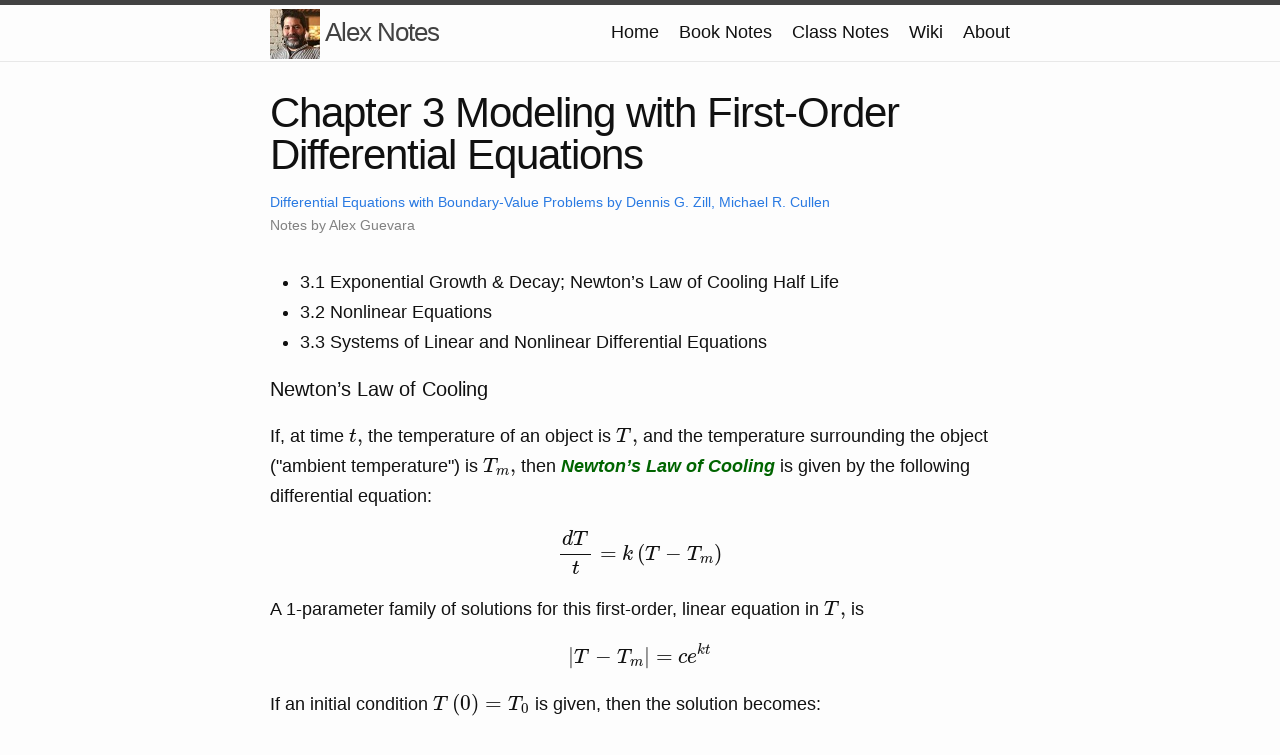

--- FILE ---
content_type: text/html; charset=utf-8
request_url: http://alexjguevara.com/books/zill/zill-ch3.html
body_size: 3728
content:
<!DOCTYPE html>
<html lang="en"><head>
    <meta charset="utf-8">
    <meta http-equiv="X-UA-Compatible" content="IE=edge">
    <meta name="viewport" content="width=device-width, initial-scale=1"><!-- Begin Jekyll SEO tag v2.8.0 -->
<title>Chapter 3 Modeling with First-Order Differential Equations | Alex Notes</title>
<meta name="generator" content="Jekyll v3.9.3" />
<meta property="og:title" content="Chapter 3 Modeling with First-Order Differential Equations" />
<meta name="author" content="Alex Guevara" />
<meta property="og:locale" content="en_US" />
<meta name="description" content="3.1 Exponential Growth &amp; Decay; Newton’s Law of Cooling Half Life 3.2 Nonlinear Equations 3.3 Systems of Linear and Nonlinear Differential Equations" />
<meta property="og:description" content="3.1 Exponential Growth &amp; Decay; Newton’s Law of Cooling Half Life 3.2 Nonlinear Equations 3.3 Systems of Linear and Nonlinear Differential Equations" />
<link rel="canonical" href="http://alexjguevara.com/books/zill/zill-ch3.html" />
<meta property="og:url" content="http://alexjguevara.com/books/zill/zill-ch3.html" />
<meta property="og:site_name" content="Alex Notes" />
<meta property="og:type" content="article" />
<meta property="article:published_time" content="2023-10-13T00:42:20+00:00" />
<meta name="twitter:card" content="summary" />
<meta property="twitter:title" content="Chapter 3 Modeling with First-Order Differential Equations" />
<script type="application/ld+json">
{"@context":"https://schema.org","@type":"BlogPosting","author":{"@type":"Person","name":"Alex Guevara"},"dateModified":"2023-10-13T00:42:20+00:00","datePublished":"2023-10-13T00:42:20+00:00","description":"3.1 Exponential Growth &amp; Decay; Newton’s Law of Cooling Half Life 3.2 Nonlinear Equations 3.3 Systems of Linear and Nonlinear Differential Equations","headline":"Chapter 3 Modeling with First-Order Differential Equations","mainEntityOfPage":{"@type":"WebPage","@id":"http://alexjguevara.com/books/zill/zill-ch3.html"},"url":"http://alexjguevara.com/books/zill/zill-ch3.html"}</script>
<!-- End Jekyll SEO tag -->
<link rel="stylesheet" href="/assets/main.css">

    <!-- favicons - generated at https://www.favicon-generator.org/ -->
    <link rel="apple-touch-icon" sizes="57x57" href="/assets/images/favicons/apple-icon-57x57.png">
    <link rel="apple-touch-icon" sizes="60x60" href="/assets/images/favicons/apple-icon-60x60.png">
    <link rel="apple-touch-icon" sizes="72x72" href="/assets/images/favicons/apple-icon-72x72.png">
    <link rel="apple-touch-icon" sizes="76x76" href="/assets/images/favicons/apple-icon-76x76.png">
    <link rel="apple-touch-icon" sizes="114x114" href="/assets/images/favicons/apple-icon-114x114.png">
    <link rel="apple-touch-icon" sizes="120x120" href="/assets/images/favicons/apple-icon-120x120.png">
    <link rel="apple-touch-icon" sizes="144x144" href="/assets/images/favicons/apple-icon-144x144.png">
    <link rel="apple-touch-icon" sizes="152x152" href="/assets/images/favicons/apple-icon-152x152.png">
    <link rel="apple-touch-icon" sizes="180x180" href="/assets/images/favicons/apple-icon-180x180.png">
    <link rel="icon" type="image/png" sizes="192x192"  href="/assets/images/favicons/android-icon-192x192.png">
    <link rel="icon" type="image/png" sizes="32x32" href="/assets/images/favicons/favicon-32x32.png">
    <link rel="icon" type="image/png" sizes="96x96" href="/assets/images/favicons/favicon-96x96.png">
    <link rel="icon" type="image/png" sizes="16x16" href="/assets/images/favicons/favicon-16x16.png">
    <link rel="manifest" href="/assets/images/favicons/manifest.json">
    <meta name="msapplication-TileColor" content="#ffffff">
    <meta name="msapplication-TileImage" content="/ms-icon-144x144.png">
    <meta name="theme-color" content="#ffffff">
    <!-- end: favicons --><link type="application/atom+xml" rel="alternate" href="http://alexjguevara.com/feed.xml" title="Alex Notes" /><!-- MATH CONTENT --><!-- BEGIN: MathJax -->
<script type="text/javascript" async
  src="https://cdnjs.cloudflare.com/ajax/libs/mathjax/2.7.7/latest.js?config=TeX-MML-AM_CHTML,/assets/js/mathjaxlocal.js">
</script>
<!-- END: MathJax --><!-- THEOREMS --><!-- MUSIC CONTENT --><!-- USER-DEFINED SCRIPT --></head>
<body><header class="site-header" role="banner">

  <div class="wrapper"><a class="site-title" rel="author" href="/">
      <img height="50px" width="50px" src="/assets/images/alex-avatar-50px-50px.jpg" />
      Alex Notes
    </a><nav class="site-nav">
        <input type="checkbox" id="nav-trigger" class="nav-trigger" />
        <label for="nav-trigger">
          <span class="menu-icon">
            <svg viewBox="0 0 18 15" width="18px" height="15px">
              <path d="M18,1.484c0,0.82-0.665,1.484-1.484,1.484H1.484C0.665,2.969,0,2.304,0,1.484l0,0C0,0.665,0.665,0,1.484,0 h15.032C17.335,0,18,0.665,18,1.484L18,1.484z M18,7.516C18,8.335,17.335,9,16.516,9H1.484C0.665,9,0,8.335,0,7.516l0,0 c0-0.82,0.665-1.484,1.484-1.484h15.032C17.335,6.031,18,6.696,18,7.516L18,7.516z M18,13.516C18,14.335,17.335,15,16.516,15H1.484 C0.665,15,0,14.335,0,13.516l0,0c0-0.82,0.665-1.483,1.484-1.483h15.032C17.335,12.031,18,12.695,18,13.516L18,13.516z"/>
            </svg>
          </span>
        </label>

        <div class="trigger"><a class="page-link" href="/">Home</a><a class="page-link" href="/books.html">Book Notes</a><a class="page-link" href="/class.html">Class Notes</a><a class="page-link" href="/wiki.html">Wiki</a><a class="page-link" href="/about/">About</a></div>
      </nav></div>
</header>
<main class="page-content" aria-label="Content">
      <div class="wrapper">
        <article class="post h-entry" itemscope itemtype="http://schema.org/BlogPosting"><!-- Get the name of the page and the url of the index one level up --><header class="post-header">

    <h1 class="post-title p-name" 
        itemprop="name headline">Chapter 3 Modeling with First-Order Differential Equations</h1>

    <p class="post-meta"><!-- 
            Subtitle
            page.author 
        --><span itemprop="author" itemscope itemtype="http://schema.org/Person"><a href="index.html"><span class="p-author h-card" itemprop="name">
                        Differential Equations with Boundary-Value Problems
                    </span>
                    by
                    <span class="p-author h-card" itemprop="name">
                        Dennis G. Zill, Michael R. Cullen
                    </span>
                    <br/>
                </a>
                Notes by 
                <span class="p-author h-card" itemprop="name">
                    Alex Guevara
                </span>
            </span>

        <!-- 
            page.book_author
            Notes by page.author 
        --></p>

</header>
<div class="post-content e-content" itemprop="articleBody">
    <div>
    <ul>
        <li>
            3.1 Exponential Growth & Decay; Newton’s Law of Cooling Half Life
        </li>
        <li>
            3.2 Nonlinear Equations
        </li>
        <li>
            3.3 Systems of Linear and Nonlinear Differential Equations
        </li>
    </ul>
</div>

<div>

    <h4>Newton’s Law of Cooling</h4>

    <p>
        If, at time $t,$ the temperature of an object is $T,$ 
        and the temperature surrounding the object ("ambient temperature") 
        is $T_m,$ 
        then <app-term>Newton’s Law of Cooling</app-term> 
        is given by the following differential equation:
        \[
            \frac{dT}{t}=k\left(T-T_m\right)	
        \]

        A 1-parameter family of solutions for this first-order, linear equation in $T,$ is
        \[
            \left|T-T_m\right|=ce^{kt}
        \]

        If an initial condition $T\left(0\right)=T_0$ is given, then the solution becomes:
        \[
            T = T_m - ce^{kt},\ c \gt 0 \qquad \mathrm{provided}\ T_0 \lt T_m \\
            T = T_m + ce^{kt}, \ c>0 \qquad \mathrm{provided}\ T_0 \gt T_m
        \]

        In all cases, $k \lt 0.$ 

        These facts follow from the assumptions, in addition to but 
        independent of Newton’s Law as stated above, that 
        a) the object will warm if it’s initial temperature 
        is less than the ambient temperature, and 
        b) the object will cool if it’s initial temperature is 
        greater than the ambient temperature. 
    </p>

    <h4>Half-Life</h4>
    <p>
        The time that it takes for half of the atoms 
        in a sample of an element to disentegrate into 
        the atoms of another element (“<app-term>transmute</app-term>”).
    </p>

    <h4>Half-Life of C-14</h4>
    <p>The half life of C-14 is 5600 years.</p>

</div>
  </div><a class="u-url" href="/books/zill/zill-ch3.html" hidden></a>
</article>

<!-- 
    - Embed youtube video on a page
    - Add a <p> tag with any youtube url as its only content
    - Include after the <p> tag to affect it
    - Borrowed from WordPress
-->

<style>
    .videoWrapper {position: relative; padding-bottom: 56.333%; height: 0;}
    .videoWrapper iframe {position: absolute; top: 0; left: 0; width: 100%; height: 100%;}    
</style>
    
<script>
    function getId(url) {
        var regExp = /^.*(youtu.be\/|v\/|u\/\w\/|embed\/|watch\?v=|\&v=)([^#\&\?]*).*/;
        var match = url.match(regExp);
        if (match && match[2].length == 11) {
            return match[2];
        } else {
            return 'error';
        }
    }
    function yt_url2embed() {
        var p = document.getElementsByTagName('p');
        for(var i = 0; i < p.length; i++) {
            var pattern = /^((http|https|ftp):\/\/)/;
            if(pattern.test(p[i].innerHTML)) {
                var myId = getId(p[i].innerHTML);
                p[i].innerHTML = 
                    '<div class="videoWrapper"><iframe width="720" height="420" src="https://www.youtube.com/embed/' 
                    + myId + '?rel=0&amp;showinfo=0" frameborder="0" allowfullscreen></iframe></div>';
            }
        }
    }
    yt_url2embed();
</script>
      </div>
    </main><footer class="site-footer h-card">
  <data class="u-url" href="/"></data>

  <div class="wrapper">

    <h2 class="footer-heading">Alex Notes</h2>

    <div class="footer-col-wrapper">
      <div class="footer-col footer-col-1">
        <ul class="contact-list">
          <li class="p-name">Alex Notes</li><li><a class="u-email" href="mailto:alex@mathanalysts.com">alex@mathanalysts.com</a></li></ul>
      </div>

      <div class="footer-col footer-col-2"><ul class="social-media-list"><li><a href="https://github.com/aguevara"><svg class="svg-icon"><use xlink:href="/assets/minima-social-icons.svg#github"></use></svg> <span class="username">aguevara</span></a></li><li><a href="https://www.linkedin.com/in/alexjguevara"><svg class="svg-icon"><use xlink:href="/assets/minima-social-icons.svg#linkedin"></use></svg> <span class="username">alexjguevara</span></a></li><li><a href="https://www.twitter.com/alexandergueva8"><svg class="svg-icon"><use xlink:href="/assets/minima-social-icons.svg#twitter"></use></svg> <span class="username">alexandergueva8</span></a></li><li><a href="https://youtube.com/channel/UCL6yi6yrspsKRArrDmQo-zA"><svg class="svg-icon"><use xlink:href="/assets/minima-social-icons.svg#youtube"></use></svg> <span class="username">math analysts edu</span></a></li></ul>
</div>

      <div class="footer-col footer-col-3">
        <p>Blogging in Ruby</p>
      </div>
    </div>

  </div>

</footer>
</body>

</html>

--- FILE ---
content_type: text/css; charset=utf-8
request_url: http://alexjguevara.com/assets/main.css
body_size: 3356
content:
body,h1,h2,h3,h4,h5,h6,p,blockquote,pre,hr,dl,dd,ol,ul,figure{margin:0;padding:0}body{font:400 16px/1.5 -apple-system,BlinkMacSystemFont,"Segoe UI",Roboto,Helvetica,Arial,sans-serif,"Apple Color Emoji","Segoe UI Emoji","Segoe UI Symbol";color:#111;background-color:#fdfdfd;-webkit-text-size-adjust:100%;-webkit-font-feature-settings:"kern" 1;-moz-font-feature-settings:"kern" 1;-o-font-feature-settings:"kern" 1;font-feature-settings:"kern" 1;font-kerning:normal;display:flex;min-height:100vh;flex-direction:column}h1,h2,h3,h4,h5,h6,p,blockquote,pre,ul,ol,dl,figure,.highlight{margin-bottom:15px}main{display:block}img{max-width:100%;vertical-align:middle}figure>img{display:block}figcaption{font-size:14px}ul,ol{margin-left:30px}li>ul,li>ol{margin-bottom:0}h1,h2,h3,h4,h5,h6{font-weight:400}a{color:#2a7ae2;text-decoration:none}a:visited{color:#1756a9}a:hover{color:#111;text-decoration:underline}.social-media-list a:hover{text-decoration:none}.social-media-list a:hover .username{text-decoration:underline}blockquote{color:#828282;border-left:4px solid #e8e8e8;padding-left:15px;font-size:18px;letter-spacing:-1px;font-style:italic}blockquote>:last-child{margin-bottom:0}pre,code{font-size:15px;border:1px solid #e8e8e8;border-radius:3px;background-color:#eef}code{padding:1px 5px}pre{padding:8px 12px;overflow-x:auto}pre>code{border:0;padding-right:0;padding-left:0}.wrapper{max-width:-webkit-calc(800px - (30px * 2));max-width:calc(800px - (30px * 2));margin-right:auto;margin-left:auto;padding-right:30px;padding-left:30px}@media screen and (max-width: 800px){.wrapper{max-width:-webkit-calc(800px - (30px));max-width:calc(800px - (30px));padding-right:15px;padding-left:15px}}.wrapper:after,.footer-col-wrapper:after{content:"";display:table;clear:both}.svg-icon{width:16px;height:16px;display:inline-block;fill:#828282;padding-right:5px;vertical-align:text-top}.social-media-list li+li{padding-top:5px}table{margin-bottom:30px;width:100%;text-align:left;color:#3f3f3f;border-collapse:collapse;border:1px solid #e8e8e8}table tr:nth-child(even){background-color:#f7f7f7}table th,table td{padding:10px 15px}table th{background-color:#f0f0f0;border:1px solid #dedede;border-bottom-color:#c9c9c9}table td{border:1px solid #e8e8e8}.site-header{border-top:5px solid #424242;border-bottom:1px solid #e8e8e8;min-height:55.95px;position:relative}.site-title{font-size:26px;font-weight:300;line-height:54px;letter-spacing:-1px;margin-bottom:0;float:left}.site-title,.site-title:visited{color:#424242}.site-nav{float:right;line-height:54px}.site-nav .nav-trigger{display:none}.site-nav .menu-icon{display:none}.site-nav .page-link{color:#111;line-height:1.5}.site-nav .page-link:not(:last-child){margin-right:20px}@media screen and (max-width: 600px){.site-nav{position:absolute;top:9px;right:15px;background-color:#fdfdfd;border:1px solid #e8e8e8;border-radius:5px;text-align:right}.site-nav label[for="nav-trigger"]{display:block;float:right;width:36px;height:36px;z-index:2;cursor:pointer}.site-nav .menu-icon{display:block;float:right;width:36px;height:26px;line-height:0;padding-top:10px;text-align:center}.site-nav .menu-icon>svg{fill:#424242}.site-nav input ~ .trigger{clear:both;display:none}.site-nav input:checked ~ .trigger{display:block;padding-bottom:5px}.site-nav .page-link{display:block;padding:5px 10px;margin-left:20px}.site-nav .page-link:not(:last-child){margin-right:0}}.site-footer{border-top:1px solid #e8e8e8;padding:30px 0}.footer-heading{font-size:18px;margin-bottom:15px}.contact-list,.social-media-list{list-style:none;margin-left:0}.footer-col-wrapper{font-size:15px;color:#828282;margin-left:-15px}.footer-col{float:left;margin-bottom:15px;padding-left:15px}.footer-col-1{width:-webkit-calc(35% - (30px / 2));width:calc(35% - (30px / 2))}.footer-col-2{width:-webkit-calc(20% - (30px / 2));width:calc(20% - (30px / 2))}.footer-col-3{width:-webkit-calc(45% - (30px / 2));width:calc(45% - (30px / 2))}@media screen and (max-width: 800px){.footer-col-1,.footer-col-2{width:-webkit-calc(50% - (30px / 2));width:calc(50% - (30px / 2))}.footer-col-3{width:-webkit-calc(100% - (30px / 2));width:calc(100% - (30px / 2))}}@media screen and (max-width: 600px){.footer-col{float:none;width:-webkit-calc(100% - (30px / 2));width:calc(100% - (30px / 2))}}.page-content{padding:30px 0;flex:1}.page-heading{font-size:32px}.post-list-heading{font-size:28px}.post-list{margin-left:0;list-style:none}.post-list>li{margin-bottom:30px}.post-meta{font-size:14px;color:#828282}.post-link{display:block;font-size:24px}.post-header{margin-bottom:30px}.post-title{font-size:42px;letter-spacing:-1px;line-height:1}@media screen and (max-width: 800px){.post-title{font-size:36px}}.post-content{margin-bottom:30px}.post-content h2{font-size:32px}@media screen and (max-width: 800px){.post-content h2{font-size:28px}}.post-content h3{font-size:26px}@media screen and (max-width: 800px){.post-content h3{font-size:22px}}.post-content h4{font-size:20px}@media screen and (max-width: 800px){.post-content h4{font-size:18px}}.highlight{background:#fff}.highlighter-rouge .highlight{background:#eef}.highlight .c{color:#998;font-style:italic}.highlight .err{color:#a61717;background-color:#e3d2d2}.highlight .k{font-weight:bold}.highlight .o{font-weight:bold}.highlight .cm{color:#998;font-style:italic}.highlight .cp{color:#999;font-weight:bold}.highlight .c1{color:#998;font-style:italic}.highlight .cs{color:#999;font-weight:bold;font-style:italic}.highlight .gd{color:#000;background-color:#fdd}.highlight .gd .x{color:#000;background-color:#faa}.highlight .ge{font-style:italic}.highlight .gr{color:#a00}.highlight .gh{color:#999}.highlight .gi{color:#000;background-color:#dfd}.highlight .gi .x{color:#000;background-color:#afa}.highlight .go{color:#888}.highlight .gp{color:#555}.highlight .gs{font-weight:bold}.highlight .gu{color:#aaa}.highlight .gt{color:#a00}.highlight .kc{font-weight:bold}.highlight .kd{font-weight:bold}.highlight .kp{font-weight:bold}.highlight .kr{font-weight:bold}.highlight .kt{color:#458;font-weight:bold}.highlight .m{color:#099}.highlight .s{color:#d14}.highlight .na{color:teal}.highlight .nb{color:#0086B3}.highlight .nc{color:#458;font-weight:bold}.highlight .no{color:teal}.highlight .ni{color:purple}.highlight .ne{color:#900;font-weight:bold}.highlight .nf{color:#900;font-weight:bold}.highlight .nn{color:#555}.highlight .nt{color:navy}.highlight .nv{color:teal}.highlight .ow{font-weight:bold}.highlight .w{color:#bbb}.highlight .mf{color:#099}.highlight .mh{color:#099}.highlight .mi{color:#099}.highlight .mo{color:#099}.highlight .sb{color:#d14}.highlight .sc{color:#d14}.highlight .sd{color:#d14}.highlight .s2{color:#d14}.highlight .se{color:#d14}.highlight .sh{color:#d14}.highlight .si{color:#d14}.highlight .sx{color:#d14}.highlight .sr{color:#009926}.highlight .s1{color:#d14}.highlight .ss{color:#990073}.highlight .bp{color:#999}.highlight .vc{color:teal}.highlight .vg{color:teal}.highlight .vi{color:teal}.highlight .il{color:#099}body{font-family:"Lato", sans-serif;font-size:18px;line-height:1.7}ol[seq]{counter-reset:list;list-style-type:none;list-style-position:inside}ol[seq]>li{list-style-type:none;position:relative;padding-left:20px}ol[seq]>li::before{counter-increment:list;position:absolute;text-align:right;left:-20px;width:20px}ol[seq]>li[seq]::before{content:"(" attr(seq) ") ";font-style:var(--seq-font-style);font-weight:var(--seq-font-weight)}ol[seq].roman>li::before{content:"(" counter(list,lower-roman) ") ";font-style:var(--seq-font-style);font-weight:var(--seq-font-weight)}ol[seq].alpha>li::before{content:"(" counter(list,lower-alpha) ") ";font-style:var(--seq-font-style);font-weight:var(--seq-font-weight)}table.equation>caption{font-size:x-large}equations,.equations{display:table;border-collapse:collapse;margin-bottom:30px;border:1px solid #e8e8e8}equations equation,equations page,equations description,equations eq,.equations>.thead,.equations>.tbody,.equations .tr,.equations .th,.equations .td,.equations .equation,.equations .page,.equations .description,.equations .eq{text-align:left;border:1px solid #e8e8e8;border:inherit;padding:10px;vertical-align:middle}equations.equations>.thead>.tr>.th,.equations>.thead>.tr>.th{background-color:#f0f0f0;border:1px solid #dedede;border-bottom-color:#c9c9c9}equations.equations.notes>.thead>.tr>.th:last-child,.equations>.thead>.tr>.th:last-child,table.equation thead th:last-child{text-align:center}.equations.notes>.thead>.tr>.th:last-child,table.notes th,table.equation th{text-align:left}equations equation,.equations .equation{display:table-row}equations equation:nth-child(odd),.equations .equation:nth-child(even){background-color:#f7f7f7}equations page,equations description,equations eq,.equations .page,.equations .description,.equations .eq{display:table-cell}equations page,.equations .page,table.equation td:first-child{text-align:center;width:30px}equations eq,equations description,.equations .eq,.equations .description,table.equation td:nth-child(2),table.equation td:nth-child(3){text-align:left;width:50%}equations.equations.notes description,.equations.notes .description{text-align:left;width:100%}equations app-term,.equations app-term,table.equation app-term,table.notes app-term{color:black;font-weight:bold;font-style:normal}@media (max-width: 660px){equations,.equations,table.equation,table.notes{display:block;border:none;width:100%;margin:0 0 30px 0}.equations>.thead,table.equation>thead,table.notes>thead{display:none}table.equation>tbody,table.notes>tbody{display:block;width:inherit}equations equation,.equations .equation,table.equation tr,table.notes tr{display:block;border:1px solid #e8e8e8;background-color:#f7f7f7;margin:0 0 15px 0;padding:15px 15px 15px 15px;width:calc(100% - 30px)}equations eq,.equations .eq,equations page,.equations .page,equations description,.equations .description,.equations .notes,table.equation td,table.notes td{display:block;text-align:center;border:none}equations page::before,.equations .page::before,table.equation tr>td:first-child::before,table.notes tr>td:first-child::before{content:"Page "}equations page,.equations .page,table.equation td:first-child,table.notes td:first-child{text-align:center;padding:15px 15px 0 15px;width:calc(100% - 30px)}equations description,equations.equations.notes description,.equations .description,.equations .notes,table.equation td:nth-child(2),table.notes td:nth-child(2){text-align:center;width:calc(100% - 30px);padding:15px 15px 15px 15px}equations eq,.equations .eq,table.equation td:nth-child(3){text-align:center;padding:0;width:100%}equations.equations.notes description ol,equations.equations.notes description ul,equations.equations.notes description p{text-align:left}}.fitch td.scope{border-right:1px solid black;width:5px}.fitch td.assumption{border-bottom:1px solid #000}canvas{border:1px solid #000000}ol.low-roman{list-style-type:lower-roman}ol.low-alpha{list-style-type:lower-alpha}ol.arabic-parens{list-style-type:decimal}.table{display:table}.tbody{display:table-row-group}.thead{display:table-header-group;vertical-align:middle;border-color:inherit}.tr{display:table-row;vertical-align:inherit;border-color:inherit}.th{display:table-cell;vertical-align:inherit;font-weight:bold;text-align:center}.td{display:table-cell;vertical-align:inherit}app-term{color:darkgreen;font-weight:bold;font-style:italic}.notes app-term{color:black;font-weight:bold;font-style:normal}app-nobreak{display:inline-block}counter{font-weight:bold}.mls .body p{line-height:2.5;text-indent:2em;margin-bottom:0;padding-bottom:0}.mls .body p+p{margin-top:0;padding-top:0}.mls .bib p{line-height:2.5;margin-left:2em;text-indent:-2em;margin-bottom:0;padding-bottom:0}.mls .bib p+p{margin-top:0;padding-top:0}.mls .proof{font-weight:normal;font-style:italic}.mls .theorem{font-weight:bold}.mls term{font-weight:normal;font-variant:small-caps}.music{display:block;border:1px solid #e8e8e8;background-color:#f7f7f7;margin:0 0 15px 0;padding:15px 15px 15px 15px;width:calc(100% - 30px)}.bergmann table.fitch{width:auto;border-style:none;margin:0}.bergmann table.fitch td{border-style:none;text-align:left}.bergmann table.fitch td.scope{border-right:1px solid #000}.bergmann table.fitch td.assumption{border-bottom:1px solid #000}.bergmann table.fitch tr:nth-child(even){background-color:#fff}.bergmann table.fitch tr:first-child td{padding-top:0}.bergmann table.fitch tr:last-child td{padding-bottom:0}.bergmann.rules h1{font-style:normal;font-size:unset;font-weight:bold;text-align:center;margin-right:calc(100%/5)}.bergmann.rules h2{font-style:italic;font-size:unset;font-weight:unset;margin-right:calc(-100%/20)}.bergmann.rules .wrap-container{display:flex;flex-direction:row;flex-wrap:wrap;justify-content:space-around}.bergmann.rules .wrap-container>div{margin-bottom:30px}.bergmann.rules .wrap-container>div:first-child{flex-grow:0;flex-shrink:0;flex-basis:calc(100%/2 - 100%/20);margin-right:calc(100%/20)}.bergmann.rules .wrap-container>div:last-child{flex-grow:0;flex-shrink:0;flex-basis:calc(100%/2 - 100%/20);margin-right:calc(100%/20)}.bergmann.rules .no-wrap-container{display:flex;flex-direction:row;flex-wrap:nowrap;justify-content:space-between;align-self:center;margin-right:0px;margin-bottom:0px}.bergmann.rules .no-wrap-container>*{align-self:center;text-align:center}.bergmann.rules .provided{margin-top:20px}@media (max-width: 660px){.bergmann.rules h1{margin-right:calc(100%/20)}.bergmann.rules h2{text-align:center}.bergmann.rules .wrap-container,.bergmann.rules .wrap-container div:first-child,.bergmann.rules .wrap-container div:last-child{flex:100%;justify-content:space-around}.bergmann.rules .no-wrap-container{justify-content:center}.bergmann.rules .wrap-container div.replacement{text-align:center}}.euclid-canvas{position:relative}.euclid-canvas canvas{position:relative;border:none}.euclid-canvas .presenter{border:1px solid black;padding:0px;margin:0px;visibility:hidden}.euclid-canvas .theorem{text-align:center;display:none}.euclid-canvas .proof{display:none}.rudin counter{font-weight:bold}.rudin counter.proof{font-weight:normal;font-style:italic}.rudin ol[seq]{counter-reset:list;list-style-type:none;list-style-position:inside}.rudin ol[seq]>li{list-style-type:none;position:relative;padding-left:20px}.rudin ol[seq]>li::before{counter-increment:list;position:absolute;text-align:right;left:-20px;width:20px}.rudin ol[seq]>li[seq]::before{content:"(" attr(seq) ") ";font-style:var(--seq-font-style);font-weight:var(--seq-font-weight)}.rudin ol[seq].roman>li::before{content:"(" counter(list,lower-roman) ") ";font-style:var(--seq-font-style);font-weight:var(--seq-font-weight)}.rudin ol[seq].alpha>li::before{content:"(" counter(list,lower-alpha) ") ";font-style:var(--seq-font-style);font-weight:var(--seq-font-weight)}.rudin ol[seq].decimal>li::before{content:"(" counter(list,decimal) ") ";font-style:var(--seq-font-style);font-weight:var(--seq-font-weight)}.durbin counter{font-weight:bold}.durbin counter.proof{font-weight:normal;font-style:italic}.durbin ol[seq]{counter-reset:list;list-style-type:none;list-style-position:inside}.durbin ol[seq]>li{list-style-type:none;position:relative;padding-left:20px}.durbin ol[seq]>li::before{counter-increment:list;position:absolute;text-align:right;left:-20px;width:20px}.durbin ol[seq]>li[seq]::before{content:"(" attr(seq) ") ";font-style:var(--seq-font-style);font-weight:var(--seq-font-weight)}.durbin ol[seq].roman>li::before{content:"(" counter(list,lower-roman) ") ";font-style:var(--seq-font-style);font-weight:var(--seq-font-weight)}.durbin ol[seq].alpha>li::before{content:"(" counter(list,lower-alpha) ") ";font-style:var(--seq-font-style);font-weight:var(--seq-font-weight)}.durbin ol[seq].decimal>li::before{content:"(" counter(list,decimal) ") ";font-style:var(--seq-font-style);font-weight:var(--seq-font-weight)}.durbin table caption{text-align:left}.durbin table.cayley td{text-align:center}


--- FILE ---
content_type: application/javascript; charset=utf-8
request_url: http://alexjguevara.com/assets/js/mathjaxlocal.js?V=2.7.7
body_size: 990
content:
MathJax.Hub.Config({
    jax: ["input/TeX", "output/HTML-CSS"],
    tex2jax: {
      inlineMath: [ ['$','$'], ["\\(","\\)"] ],
      displayMath: [ ['$$','$$'], ["\\[","\\]"] ],
      processEscapes: true,
      skipTags: ['script', 'noscript', 'style', 'textarea', 'pre', 'code']
    },
    messageStyle: "none",
    "HTML-CSS": { preferredFont: "TeX", availableFonts: ["STIX","TeX"] },
    TeX: {
      equationNumbers: { autoNumber: "AMS" },
      extensions: ["AMSmath.js", "AMSsymbols.js","AMScd.js", 'mhchem.js'],
      TagSide: "right",
      Macros: {
        field: ['\\mathbb{#1}', 1],
        C: ['\\field{C}'],
        F: ['\\field{F}'],
        N: ['\\field{N}'],
        Q: ['\\field{Q}'],
        R: ['\\field{R}'],
        Z: ['\\field{Z}'],

        zeros: ['\\mathbf{0}'],
        ud: ['\\,\\mathrm{d}'],

        vect:['\\boldsymbol{\\mathbf{#1}}',1],
        abs: ['\\lvert#1\\rvert', 1],
        abslr:['\\left\\lvert#1\\right\\rvert', 1],
        norm: ['\\lVert#1\\rVert', 1],
        normlr: ['\\left\\lVert#1\\right\\rVert', 1],

        lcm: ['\\mathop{\\mathrm{lcm}}'],
        interior: ['\\mathop{\\mathrm{int}}'],
        exterior: ['\\mathop{\\mathrm{ext}}'],
        volume: ['\\mathop{\\mathrm{vol}}'],

        E: ['{\\rm I\\kern-.3em E}'],
        Var: ['\\mathop{\\mathrm{Var}}'],
        Cov: ['\\mathop{\\mathrm{Cov}}'],
        Binom: ['\\mathop{\\mathrm{Binom}}'],
        Exp: ['\\mathop{\\mathrm{Exp}}'],
        Poi: ['\\mathop{\\mathrm{Poi}}'],

        GL: ['\\mathrm{GL}'],
        SL: ['\\mathrm{SL}'],
        Aut: ['\\mathrm{Aut}'],
        ker: ['\\mathop{\\mathrm{ker}}'],
        id: ['\\mathop{\\mathrm{id}}'],

        Re: ['\\mathop{\\mathrm{Re}}'],
        Im: ['\\mathop{\\mathrm{Im}}'],
        Res: ['\\mathop{\\mathrm{Res}}'],

        //BEGIN: Alex
        dr: ['\\,dr'],
        ds: ['\\,ds'],
        dt: ['\\,dt'],
        du: ['\\,du'],
        dv: ['\\,dv'],
        dw: ['\\,dw'],
        dx: ['\\,dx'],
        dy: ['\\,dy'],
        dz: ['\\,dz'],
        arg: ['\\mathop{\\mathrm{arg}}'],
        Arg: ['\\mathop{\\mathrm{Arg}}'],
        cis: ['\\mathop{\\mathrm{cis}}'],
        Log: ['\\mathop{\\mathrm{Log}}'],
        Sym: ['\\mathop{\\mathrm{Sym}}'],
        gen: ['\\langle #1 \\rangle', 1],
        class:['[#1]', 1],
        existsE: ['\\exists\\text{E}'],
        existsI: ['\\exists\\text{I}'],
        forallE: ['\\forall\\text{E}'],
        forallI: ['\\forall\\text{I}'],
        first: ['1\\text{st}'],
        second: ['2\\text{nd}'],
        third: ['3\\text{rd}'],
        nth: ['n\\text{th}'],
        ist: ['#1\\text{st}', 1],
        ind: ['#1\\text{nd}', 1],
        ird: ['#1\\text{rd}', 1],
        ith: ['#1\\text{th}', 1],
        sleftquote: ['\\unicode{x2018}'],
        srightquote: ['\\unicode{x2019}'],
        hash: ['\\mathop{\\texttt{#}}'],
        Ker: ['\\mathop{\\mathrm{Ker}}'],
        //END: Alex
      }
    }
});
MathJax.Ajax.loadComplete("/assets/js/mathjaxlocal.js");


--- FILE ---
content_type: application/javascript; charset=utf-8
request_url: https://cdnjs.cloudflare.com/ajax/libs/mathjax/2.7.7/jax/output/CommonHTML/autoload/multiline.js?V=2.7.7
body_size: 3203
content:
/*
 *  /MathJax-v2/jax/output/CommonHTML/autoload/multiline.js
 *
 *  Copyright (c) 2009-2018 The MathJax Consortium
 *
 *  Licensed under the Apache License, Version 2.0 (the "License");
 *  you may not use this file except in compliance with the License.
 *  You may obtain a copy of the License at
 *
 *      http://www.apache.org/licenses/LICENSE-2.0
 *
 *  Unless required by applicable law or agreed to in writing, software
 *  distributed under the License is distributed on an "AS IS" BASIS,
 *  WITHOUT WARRANTIES OR CONDITIONS OF ANY KIND, either express or implied.
 *  See the License for the specific language governing permissions and
 *  limitations under the License.
 */

MathJax.Hub.Register.StartupHook("CommonHTML Jax Ready",function(){var e="2.7.7";var b=MathJax.ElementJax.mml,a=MathJax.Hub.config,c=MathJax.OutputJax.CommonHTML;var g=b.mo().With({CHTML:c.BBOX.empty()});var f={newline:0,nobreak:1000000,goodbreak:[-200],badbreak:[+200],auto:[0],maxwidth:1.33,toobig:800,nestfactor:400,spacefactor:-100,spaceoffset:2,spacelimit:1,fence:500,close:500};var d={linebreakstyle:"after"};b.mbase.Augment({CHTMLlinebreakPenalty:f,CHTMLmultiline:function(k){var q=this;while(q.inferred||(q.parent&&q.parent.type==="mrow"&&q.parent.isEmbellished())){q=q.parent}var o=((q.type==="math"&&q.Get("display")==="block")||q.type==="mtd");q.isMultiline=true;var r=this.getValues("linebreak","linebreakstyle","lineleading","linebreakmultchar","indentalign","indentshift","indentalignfirst","indentshiftfirst","indentalignlast","indentshiftlast");if(r.linebreakstyle===b.LINEBREAKSTYLE.INFIXLINEBREAKSTYLE){r.linebreakstyle=this.Get("infixlinebreakstyle")}r.lineleading=this.CHTMLlength2em(r.lineleading,0.5);c.BBOX.empty(this.CHTML);var p=c.addElement(k,"mjx-stack");var h={BBOX:this.CHTML,n:0,Y:0,scale:(this.CHTML.scale||1),isTop:o,values:{},VALUES:r},n=this.CHTMLgetAlign(h,{}),j=this.CHTMLgetShift(h,{},n),i=[],l={index:[],penalty:f.nobreak,w:0,W:j,shift:j,scanW:j,nest:0},m=false;while(this.CHTMLbetterBreak(l,h,true)&&(l.scanW>=c.linebreakWidth||l.penalty===f.newline)){this.CHTMLaddLine(p,i,l.index,h,l.values,m);i=l.index.slice(0);m=true;n=this.CHTMLgetAlign(h,l.values);j=this.CHTMLgetShift(h,l.values,n);l.W=l.shift=l.scanW=j;l.penalty=f.nobreak}h.isLast=true;this.CHTMLaddLine(p,i,[],h,d,m);k.style.width=p.style.width=this.CHTML.pwidth="100%";this.CHTML.mwidth=c.Em(this.CHTML.w);this.CHTML.isMultiline=q.CHTML.isMultiline=true;p.style.verticalAlign=c.Em(h.d-this.CHTML.d);return k},CHTMLbetterBreak:function(l,h,s){if(this.isToken){return false}if(this.isEmbellished()){l.embellished=this;return this.CoreMO().CHTMLbetterBreak(l,h)}if(this.linebreakContainer){return false}var r=l.index.slice(0),p=l.index.shift(),o=this.data.length,n,t,k,q=(l.index.length>0),j=false;if(p==null){p=-1}if(!q){p++;l.W+=l.w;l.w=0}k=l.scanW=l.W;l.nest++;while(p<o&&(l.scanW<f.maxwidth*c.linebreakWidth||l.w===0)){if(this.data[p]){if(this.data[p].CHTMLbetterBreak(l,h)){j=true;r=[p].concat(l.index);n=l.W;t=l.w;if(l.penalty===f.newline){l.index=r;if(l.nest){l.nest--}return true}}k=(q?l.scanW:this.CHTMLaddWidth(p,l,k))}l.index=[];p++;q=false}if(s&&j){g.parent=this.parent;g.inherit=this.inherit;if(g.CHTMLbetterBreak(l,h)){j=false;r=l.index}}if(l.nest){l.nest--}l.index=r;if(j){l.W=n;l.w=t}return j},CHTMLaddWidth:function(h,k,j){if(this.data[h]){var l=this.data[h].CHTML;j+=(l.w+(l.L||0)+(l.R||0))*(l.scale||1);k.W=k.scanW=j;k.w=0}return j},CHTMLaddLine:function(s,j,o,h,t,q){var n=c.addElement(s,"mjx-block",{},[["mjx-box"]]),v=n.firstChild;var u=h.bbox=c.BBOX.empty();h.first=q;h.last=true;this.CHTMLmoveLine(j,o,v,h,t);u.clean();var r=this.CHTMLgetAlign(h,t),k=this.CHTMLgetShift(h,t,r,true);var m=0;if(h.n>0){var p=c.FONTDATA.baselineskip;var l=(h.values.lineleading==null?h.VALUES:h.values).lineleading*h.scale;var i=h.Y;h.Y-=Math.max(p,h.d+u.h+l);m=i-h.Y-h.d-u.h}if(k){v.style.margin="0 "+c.Em(-k)+" 0 "+c.Em(k)}if(r!==b.INDENTALIGN.LEFT){n.style.textAlign=r}if(m){n.style.paddingTop=c.Em(m)}h.BBOX.combine(u,k,h.Y);h.d=h.bbox.d;h.values=t;h.n++},CHTMLgetAlign:function(k,h){var l=h,i=k.values,j=k.VALUES,m;if(k.n===0){m=l.indentalignfirst||i.indentalignfirst||j.indentalignfirst}else{if(k.isLast){m=i.indentalignlast||j.indentalignlast}else{m=i.indentalign||j.indentalign}}if(m===b.INDENTALIGN.INDENTALIGN){m=i.indentalign||j.indentalign}if(m===b.INDENTALIGN.AUTO){m=(k.isTop?a.displayAlign:b.INDENTALIGN.LEFT)}return m},CHTMLgetShift:function(h,p,n,l){var o=p,m=h.values,i=h.VALUES,j;if(h.n===0){j=o.indentshiftfirst||m.indentshiftfirst||i.indentshiftfirst}else{if(h.isLast){j=m.indentshiftlast||i.indentshiftlast}else{j=m.indentshift||i.indentshift}}if(j===b.INDENTSHIFT.INDENTSHIFT){j=m.indentshift||i.indentshift}if(j==="auto"||j===""){j="0"}j=this.CHTMLlength2em(j,c.cwidth);if(h.isTop&&a.displayIndent!=="0"){var k=this.CHTMLlength2em(a.displayIndent,c.cwidth);j+=(n===b.INDENTALIGN.RIGHT?-k:k)}return(n===b.INDENTALIGN.RIGHT&&!l?-j:j)},CHTMLmoveLine:function(q,h,o,p,k){var m=q[0],l=h[0];if(m==null){m=-1}if(l==null){l=this.data.length-1}if(m===l&&q.length>1){this.data[m].CHTMLmoveSlice(q.slice(1),h.slice(1),o,p,k,"marginLeft")}else{var n=p.last;p.last=false;while(m<l){if(this.data[m]){if(q.length<=1){this.data[m].CHTMLmoveNode(o,p,k)}else{this.data[m].CHTMLmoveSlice(q.slice(1),[],o,p,k,"marginLeft")}}m++;p.first=false;q=[]}p.last=n;if(this.data[m]){if(h.length<=1){this.data[m].CHTMLmoveNode(o,p,k)}else{this.data[m].CHTMLmoveSlice([],h.slice(1),o,p,k,"marginRight")}}}},CHTMLmoveSlice:function(n,h,j,l,i,k){var m=this.CHTMLcreateSliceNode(j);this.CHTMLmoveLine(n,h,m,l,i);if(m.style[k]){m.style[k]=""}if(this.CHTML.L){if(k!=="marginLeft"){l.bbox.w+=this.CHTML.L}else{m.className=m.className.replace(/ MJXc-space\d/,"")}}if(this.CHTML.R&&k!=="marginRight"){l.bbox.w+=this.CHTML.R}if(h.length===0){j=this.CHTMLnodeElement();if(this.href){j=j.parentNode}j.parentNode.removeChild(j);j.nextMathJaxNode.id=j.id}return m},CHTMLcreateSliceNode:function(j){var i=this.CHTMLnodeElement(),l=0;if(this.href){i=i.parentNode}var h=i;while(h.nextMathJaxNode){h=h.nextMathJaxNode;l++}var k=i.cloneNode(false);h.nextMathJaxNode=k;k.nextMathJaxNode=null;k.id+="-MJX-Continue-"+l;return j.appendChild(k)},CHTMLmoveNode:function(h,k,i){if(!(k.first||k.last)||(k.first&&k.values.linebreakstyle===b.LINEBREAKSTYLE.BEFORE)||(k.last&&i.linebreakstyle===b.LINEBREAKSTYLE.AFTER)){var j=this.CHTMLnodeElement();if(this.href){j=j.parentNode}h.appendChild(j);if(this.CHTML.pwidth&&!h.style.width){h.style.width=this.CHTML.pwidth}if(k.last){j.style.marginRight=""}if(k.first||k.nextIsFirst){j.style.marginLeft="";this.CHTML.L=0;j.className=j.className.replace(/ MJXc-space\d/,"")}if(k.first&&this.CHTML.w===0){k.nextIsFirst=true}else{delete k.nextIsFirst}k.bbox.combine(this.CHTML,k.bbox.w,0)}}});b.mfenced.Augment({CHTMLbetterBreak:function(n,h){var v=n.index.slice(0),t=n.index.shift(),q=this.data.length,p,x,o,u=(n.index.length>0),l=false;if(t==null){t=-1}if(!u){t++;n.W+=n.w;n.w=0}o=n.scanW=n.W;n.nest++;if(!this.dataI){this.dataI=[];if(this.data.open){this.dataI.push("open")}if(q){this.dataI.push(0)}for(var s=1;s<q;s++){if(this.data["sep"+s]){this.dataI.push("sep"+s)}this.dataI.push(s)}if(this.data.close){this.dataI.push("close")}}q=this.dataI.length;while(t<q&&(n.scanW<f.maxwidth*c.linebreakWidth||n.w===0)){var r=this.dataI[t];if(this.data[r]){if(this.data[r].CHTMLbetterBreak(n,h)){l=true;v=[t].concat(n.index);p=n.W;x=n.w;if(n.penalty===f.newline){n.index=v;if(n.nest){n.nest--}return true}}o=(u?n.scanW:this.CHTMLaddWidth(t,n,o))}n.index=[];t++;u=false}if(n.nest){n.nest--}n.index=v;if(l){n.W=p;n.w=x}return l},CHTMLmoveLine:function(l,o,m,h,s){var q=l[0],p=o[0];if(q==null){q=-1}if(p==null){p=this.dataI.length-1}if(q===p&&l.length>1){this.data[this.dataI[q]].CHTMLmoveSlice(l.slice(1),o.slice(1),m,h,s,"marginLeft")}else{var r=h.last;h.last=false;var n=this.dataI[q];while(q<p){if(this.data[n]){if(l.length<=1){this.data[n].CHTMLmoveNode(m,h,s)}else{this.data[n].CHTMLmoveSlice(l.slice(1),[],m,h,s,"marginLeft")}}q++;n=this.dataI[q];h.first=false;l=[]}h.last=r;if(this.data[n]){if(o.length<=1){this.data[n].CHTMLmoveNode(m,h,s)}else{this.data[n].CHTMLmoveSlice([],o.slice(1),m,h,s,"marginRight")}}}}});b.msubsup.Augment({CHTMLbetterBreak:function(k,h){if(!this.data[this.base]){return false}var p=k.index.slice(0),n=k.index.shift(),m,q,l,o=(k.index.length>0),j=false;if(!o){k.W+=k.w;k.w=0}l=k.scanW=k.W;if(n==null){this.CHTML.baseW=this.data[this.base].CHTML.w;this.CHTML.dw=this.CHTML.w-this.CHTML.baseW}if(this.data[this.base].CHTMLbetterBreak(k,h)){j=true;p=[this.base].concat(k.index);m=k.W;q=k.w;if(k.penalty===f.newline){j=o=true}}if(!o){this.CHTMLaddWidth(this.base,k,l)}k.scanW+=this.CHTML.dw;k.W=k.scanW;k.index=[];if(j){k.W=m;k.w=q;k.index=p}return j},CHTMLmoveLine:function(j,n,m,i,r){if(this.data[this.base]){var k=c.addElement(m,"mjx-base");if(j.length>1){this.data[this.base].CHTMLmoveSlice(j.slice(1),n.slice(1),k,i,r,"marginLeft")}else{if(n.length<=1){this.data[this.base].CHTMLmoveNode(k,i,r)}else{this.data[this.base].CHTMLmoveSlice([],n.slice(1),k,i,r,"marginRight")}}}if(n.length===0){var l=this.CHTMLnodeElement(),p=c.getNode(l,"mjx-stack"),o=c.getNode(l,"mjx-sup"),h=c.getNode(l,"mjx-sub");if(p){m.appendChild(p)}else{if(o){m.appendChild(o)}else{if(h){m.appendChild(h)}}}var q=i.bbox.w,s;if(o){s=this.data[this.sup].CHTML;i.bbox.combine(s,q,s.Y)}if(h){s=this.data[this.sub].CHTML;i.bbox.combine(s,q,s.Y)}}}});b.mmultiscripts.Augment({CHTMLbetterBreak:function(l,i){if(!this.data[this.base]){return false}var p=l.index.slice(0);l.index.shift();var n,q,m,o=(l.index.length>0),k=false;if(!o){l.W+=l.w;l.w=0}l.scanW=l.W;var r=this.CHTML,j=this.data[this.base].CHTML;var h=r.w-j.w-(r.X||0);l.scanW+=r.X||0;m=l.scanW;if(this.data[this.base].CHTMLbetterBreak(l,i)){k=true;p=[this.base].concat(l.index);n=l.W;q=l.w;if(l.penalty===f.newline){k=o=true}}if(!o){this.CHTMLaddWidth(this.base,l,m)}l.scanW+=h;l.W=l.scanW;l.index=[];if(k){l.W=n;l.w=q;l.index=p}return k},CHTMLmoveLine:function(m,p,o,j,v){var n,i=this.CHTMLbbox,u;if(m.length<1){n=this.CHTMLnodeElement();var r=c.getNode(n,"mjx-prestack"),s=c.getNode(n,"mjx-presup"),l=c.getNode(n,"mjx-presub");if(r){o.appendChild(r)}else{if(s){o.appendChild(s)}else{if(l){o.appendChild(l)}}}u=j.bbox.w;if(s){j.bbox.combine(i.presup,u+i.presup.X,i.presup.Y)}if(l){j.bbox.combine(i.presub,u+i.presub.X,i.presub.Y)}}if(this.data[this.base]){var k=c.addElement(o,"mjx-base");if(m.length>1){this.data[this.base].CHTMLmoveSlice(m.slice(1),p.slice(1),k,j,v,"marginLeft")}else{if(p.length<=1){this.data[this.base].CHTMLmoveNode(k,j,v)}else{this.data[this.base].CHTMLmoveSlice([],p.slice(1),k,j,v,"marginRight")}}}if(p.length===0){n=this.CHTMLnodeElement();var t=c.getNode(n,"mjx-stack"),q=c.getNode(n,"mjx-sup"),h=c.getNode(n,"mjx-sub");if(t){o.appendChild(t)}else{if(q){o.appendChild(q)}else{if(h){o.appendChild(h)}}}u=j.bbox.w;if(q){j.bbox.combine(i.sup,u,i.sup.Y)}if(h){j.bbox.combine(i.sub,u,i.sub.Y)}}}});b.mo.Augment({CHTMLbetterBreak:function(j,h){if(j.values&&j.values.id===this.CHTMLnodeID){return false}var p=this.getValues("linebreak","linebreakstyle","lineleading","linebreakmultchar","indentalign","indentshift","indentalignfirst","indentshiftfirst","indentalignlast","indentshiftlast","texClass","fence");if(p.linebreakstyle===b.LINEBREAKSTYLE.INFIXLINEBREAKSTYLE){p.linebreakstyle=this.Get("infixlinebreakstyle")}if(p.texClass===b.TEXCLASS.OPEN){j.nest++}if(p.texClass===b.TEXCLASS.CLOSE&&j.nest){j.nest--}var k=j.scanW;delete j.embellished;var o=this.CHTML.w+(this.CHTML.L||0)+(this.CHTML.R||0);if(p.linebreakstyle===b.LINEBREAKSTYLE.AFTER){k+=o;o=0}if(k-j.shift===0&&p.linebreak!==b.LINEBREAK.NEWLINE){return false}var l=c.linebreakWidth-k;if(h.n===0&&(p.indentshiftfirst!==h.VALUES.indentshiftfirst||p.indentalignfirst!==h.VALUES.indentalignfirst)){var m=this.CHTMLgetAlign(h,p),i=this.CHTMLgetShift(h,p,m);l+=(j.shift-i)}var n=Math.floor(l/c.linebreakWidth*1000);if(n<0){n=f.toobig-3*n}if(p.fence){n+=f.fence}if((p.linebreakstyle===b.LINEBREAKSTYLE.AFTER&&p.texClass===b.TEXCLASS.OPEN)||p.texClass===b.TEXCLASS.CLOSE){n+=f.close}n+=j.nest*f.nestfactor;var q=f[p.linebreak||b.LINEBREAK.AUTO]||0;if(!MathJax.Object.isArray(q)){if(q||l>=0){n=q*j.nest}}else{n=Math.max(1,n+q[0]*j.nest)}if(n>=j.penalty){return false}j.penalty=n;j.values=p;j.W=k;j.w=o;p.lineleading=this.CHTMLlength2em(p.lineleading,h.VALUES.lineleading);p.id=this.CHTMLnodeID;return true}});b.mspace.Augment({CHTMLbetterBreak:function(i,h){if(i.values&&i.values.id===this.CHTMLnodeID){return false}var o=this.getValues("linebreak");var l=o.linebreak;if(!l||this.hasDimAttr()){l=b.LINEBREAK.AUTO}var j=i.scanW,n=this.CHTML.w+(this.CHTML.L||0)+(this.CHTML.R||0);if(j-i.shift===0){return false}var k=c.linebreakWidth-j;var m=Math.floor(k/c.linebreakWidth*1000);if(m<0){m=f.toobig-3*m}m+=i.nest*f.nestfactor;var p=f[l]||0;if(l===b.LINEBREAK.AUTO&&n>=f.spacelimit&&!this.mathbackground&&!this.background){p=[(n+f.spaceoffset)*f.spacefactor]}if(!MathJax.Object.isArray(p)){if(p||k>=0){m=p*i.nest}}else{m=Math.max(1,m+p[0]*i.nest)}if(m>=i.penalty){return false}i.penalty=m;i.values=o;i.W=j;i.w=n;o.lineleading=h.VALUES.lineleading;o.linebreakstyle="before";o.id=this.CHTMLnodeID;return true}});MathJax.Hub.Register.StartupHook("TeX mathchoice Ready",function(){b.TeXmathchoice.Augment({CHTMLbetterBreak:function(i,h){return this.Core().CHTMLbetterBreak(i,h)},CHTMLmoveLine:function(l,h,j,k,i){return this.Core().CHTMLmoveSlice(l,h,j,k,i)}})});b.maction.Augment({CHTMLbetterBreak:function(i,h){return this.Core().CHTMLbetterBreak(i,h)},CHTMLmoveLine:function(l,h,j,k,i){return this.Core().CHTMLmoveSlice(l,h,j,k,i)}});b.semantics.Augment({CHTMLbetterBreak:function(i,h){return(this.data[0]?this.data[0].CHTMLbetterBreak(i,h):false)},CHTMLmoveLine:function(l,h,j,k,i){return(this.data[0]?this.data[0].CHTMLmoveSlice(l,h,j,k,i):null)}});MathJax.Hub.Startup.signal.Post("CommonHTML multiline Ready");MathJax.Ajax.loadComplete(c.autoloadDir+"/multiline.js")});
